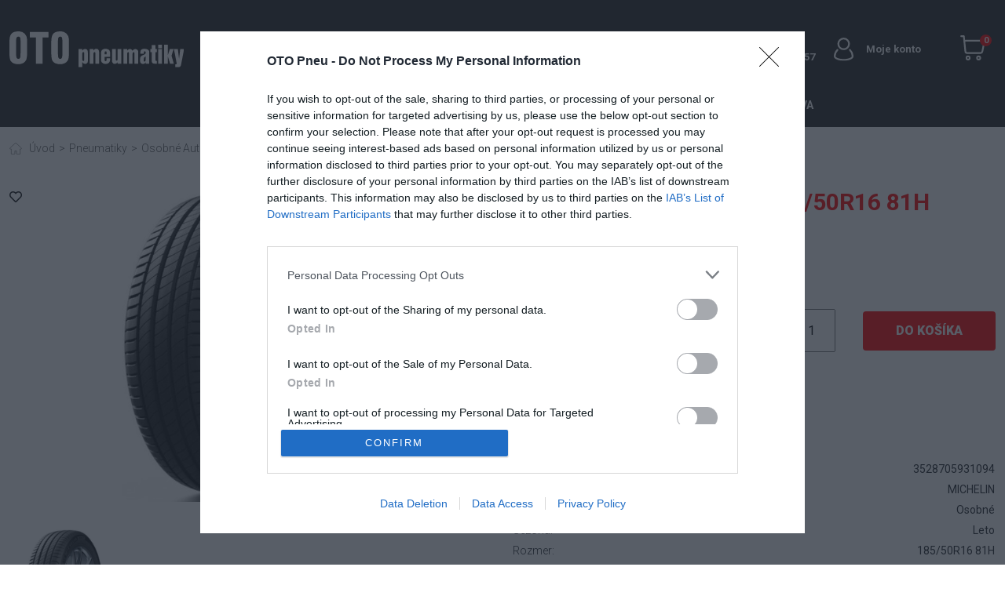

--- FILE ---
content_type: text/html; charset=utf-8
request_url: https://www.otopneu.sk/michelin-prim4-e-fsl-185-50r16-81h
body_size: 10499
content:
<!DOCTYPE html>
<html lang="sk" dir="ltr">
<head>
    <meta charset="utf-8">
    <meta name="viewport" content="width=device-width, initial-scale=1">
    <meta name="format-detection" content="telephone=no">
    <script>
        (function () { window.onpageshow = function(event) { if (event.persisted) { window.location.reload(); } }; })();
    </script>
    
<!-- InMobi Choice. Consent Manager Tag v3.0 (for TCF 2.2) -->
<script type="text/javascript" async=true>
    (function() {
        var host = window.location.hostname;
        var element = document.createElement('script');
        var firstScript = document.getElementsByTagName('script')[0];
        var url = 'https://cmp.inmobi.com'
            .concat('/choice/', '7eRwBA-T8XbLh', '/', host, '/choice.js?tag_version=V3');
        var uspTries = 0;
        var uspTriesLimit = 3;
        element.async = true;
        element.type = 'text/javascript';
        element.src = url;

        firstScript.parentNode.insertBefore(element, firstScript);

        function makeStub() {
            var TCF_LOCATOR_NAME = '__tcfapiLocator';
            var queue = [];
            var win = window;
            var cmpFrame;

            function addFrame() {
                var doc = win.document;
                var otherCMP = !!(win.frames[TCF_LOCATOR_NAME]);

                if (!otherCMP) {
                    if (doc.body) {
                        var iframe = doc.createElement('iframe');

                        iframe.style.cssText = 'display:none';
                        iframe.name = TCF_LOCATOR_NAME;
                        doc.body.appendChild(iframe);
                    } else {
                        setTimeout(addFrame, 5);
                    }
                }
                return !otherCMP;
            }

            function tcfAPIHandler() {
                var gdprApplies;
                var args = arguments;

                if (!args.length) {
                    return queue;
                } else if (args[0] === 'setGdprApplies') {
                    if (
                        args.length > 3 &&
                        args[2] === 2 &&
                        typeof args[3] === 'boolean'
                    ) {
                        gdprApplies = args[3];
                        if (typeof args[2] === 'function') {
                            args[2]('set', true);
                        }
                    }
                } else if (args[0] === 'ping') {
                    var retr = {
                        gdprApplies: gdprApplies,
                        cmpLoaded: false,
                        cmpStatus: 'stub'
                    };

                    if (typeof args[2] === 'function') {
                        args[2](retr);
                    }
                } else {
                    if(args[0] === 'init' && typeof args[3] === 'object') {
                        args[3] = Object.assign(args[3], { tag_version: 'V3' });
                    }
                    queue.push(args);
                }
            }

            function postMessageEventHandler(event) {
                var msgIsString = typeof event.data === 'string';
                var json = {};

                try {
                    if (msgIsString) {
                        json = JSON.parse(event.data);
                    } else {
                        json = event.data;
                    }
                } catch (ignore) {}

                var payload = json.__tcfapiCall;

                if (payload) {
                    window.__tcfapi(
                        payload.command,
                        payload.version,
                        function(retValue, success) {
                            var returnMsg = {
                                __tcfapiReturn: {
                                    returnValue: retValue,
                                    success: success,
                                    callId: payload.callId
                                }
                            };
                            if (msgIsString) {
                                returnMsg = JSON.stringify(returnMsg);
                            }
                            if (event && event.source && event.source.postMessage) {
                                event.source.postMessage(returnMsg, '*');
                            }
                        },
                        payload.parameter
                    );
                }
            }

            while (win) {
                try {
                    if (win.frames[TCF_LOCATOR_NAME]) {
                        cmpFrame = win;
                        break;
                    }
                } catch (ignore) {}

                if (win === window.top) {
                    break;
                }
                win = win.parent;
            }
            if (!cmpFrame) {
                addFrame();
                win.__tcfapi = tcfAPIHandler;
                win.addEventListener('message', postMessageEventHandler, false);
            }
        };

        makeStub();

        function makeGppStub() {
            const CMP_ID = 10;
            const SUPPORTED_APIS = [
                '2:tcfeuv2',
                '6:uspv1',
                '7:usnatv1',
                '8:usca',
                '9:usvav1',
                '10:uscov1',
                '11:usutv1',
                '12:usctv1'
            ];

            window.__gpp_addFrame = function (n) {
                if (!window.frames[n]) {
                    if (document.body) {
                        var i = document.createElement("iframe");
                        i.style.cssText = "display:none";
                        i.name = n;
                        document.body.appendChild(i);
                    } else {
                        window.setTimeout(window.__gpp_addFrame, 10, n);
                    }
                }
            };
            window.__gpp_stub = function () {
                var b = arguments;
                __gpp.queue = __gpp.queue || [];
                __gpp.events = __gpp.events || [];

                if (!b.length || (b.length == 1 && b[0] == "queue")) {
                    return __gpp.queue;
                }

                if (b.length == 1 && b[0] == "events") {
                    return __gpp.events;
                }

                var cmd = b[0];
                var clb = b.length > 1 ? b[1] : null;
                var par = b.length > 2 ? b[2] : null;
                if (cmd === "ping") {
                    clb(
                        {
                            gppVersion: "1.1", // must be “Version.Subversion”, current: “1.1”
                            cmpStatus: "stub", // possible values: stub, loading, loaded, error
                            cmpDisplayStatus: "hidden", // possible values: hidden, visible, disabled
                            signalStatus: "not ready", // possible values: not ready, ready
                            supportedAPIs: SUPPORTED_APIS, // list of supported APIs
                            cmpId: CMP_ID, // IAB assigned CMP ID, may be 0 during stub/loading
                            sectionList: [],
                            applicableSections: [-1],
                            gppString: "",
                            parsedSections: {},
                        },
                        true
                    );
                } else if (cmd === "addEventListener") {
                    if (!("lastId" in __gpp)) {
                        __gpp.lastId = 0;
                    }
                    __gpp.lastId++;
                    var lnr = __gpp.lastId;
                    __gpp.events.push({
                        id: lnr,
                        callback: clb,
                        parameter: par,
                    });
                    clb(
                        {
                            eventName: "listenerRegistered",
                            listenerId: lnr, // Registered ID of the listener
                            data: true, // positive signal
                            pingData: {
                                gppVersion: "1.1", // must be “Version.Subversion”, current: “1.1”
                                cmpStatus: "stub", // possible values: stub, loading, loaded, error
                                cmpDisplayStatus: "hidden", // possible values: hidden, visible, disabled
                                signalStatus: "not ready", // possible values: not ready, ready
                                supportedAPIs: SUPPORTED_APIS, // list of supported APIs
                                cmpId: CMP_ID, // list of supported APIs
                                sectionList: [],
                                applicableSections: [-1],
                                gppString: "",
                                parsedSections: {},
                            },
                        },
                        true
                    );
                } else if (cmd === "removeEventListener") {
                    var success = false;
                    for (var i = 0; i < __gpp.events.length; i++) {
                        if (__gpp.events[i].id == par) {
                            __gpp.events.splice(i, 1);
                            success = true;
                            break;
                        }
                    }
                    clb(
                        {
                            eventName: "listenerRemoved",
                            listenerId: par, // Registered ID of the listener
                            data: success, // status info
                            pingData: {
                                gppVersion: "1.1", // must be “Version.Subversion”, current: “1.1”
                                cmpStatus: "stub", // possible values: stub, loading, loaded, error
                                cmpDisplayStatus: "hidden", // possible values: hidden, visible, disabled
                                signalStatus: "not ready", // possible values: not ready, ready
                                supportedAPIs: SUPPORTED_APIS, // list of supported APIs
                                cmpId: CMP_ID, // CMP ID
                                sectionList: [],
                                applicableSections: [-1],
                                gppString: "",
                                parsedSections: {},
                            },
                        },
                        true
                    );
                } else if (cmd === "hasSection") {
                    clb(false, true);
                } else if (cmd === "getSection" || cmd === "getField") {
                    clb(null, true);
                }
                //queue all other commands
                else {
                    __gpp.queue.push([].slice.apply(b));
                }
            };
            window.__gpp_msghandler = function (event) {
                var msgIsString = typeof event.data === "string";
                try {
                    var json = msgIsString ? JSON.parse(event.data) : event.data;
                } catch (e) {
                    var json = null;
                }
                if (typeof json === "object" && json !== null && "__gppCall" in json) {
                    var i = json.__gppCall;
                    window.__gpp(
                        i.command,
                        function (retValue, success) {
                            var returnMsg = {
                                __gppReturn: {
                                    returnValue: retValue,
                                    success: success,
                                    callId: i.callId,
                                },
                            };
                            event.source.postMessage(msgIsString ? JSON.stringify(returnMsg) : returnMsg, "*");
                        },
                        "parameter" in i ? i.parameter : null,
                        "version" in i ? i.version : "1.1"
                    );
                }
            };
            if (!("__gpp" in window) || typeof window.__gpp !== "function") {
                window.__gpp = window.__gpp_stub;
                window.addEventListener("message", window.__gpp_msghandler, false);
                window.__gpp_addFrame("__gppLocator");
            }
        };

        makeGppStub();

        var uspStubFunction = function() {
            var arg = arguments;
            if (typeof window.__uspapi !== uspStubFunction) {
                setTimeout(function() {
                    if (typeof window.__uspapi !== 'undefined') {
                        window.__uspapi.apply(window.__uspapi, arg);
                    }
                }, 500);
            }
        };

        var checkIfUspIsReady = function() {
            uspTries++;
            if (window.__uspapi === uspStubFunction && uspTries < uspTriesLimit) {
                console.warn('USP is not accessible');
            } else {
                clearInterval(uspInterval);
            }
        };

        if (typeof window.__uspapi === 'undefined') {
            window.__uspapi = uspStubFunction;
            var uspInterval = setInterval(checkIfUspIsReady, 6000);
        }
    })();
</script>
<!-- End InMobi Choice. Consent Manager Tag v3.0 (for TCF 2.2) -->    
    <!-- Google Tag Manager -->
    <script>(function(w,d,s,l,i){ w[l]=w[l]||[];w[l].push({ 'gtm.start':
                new Date().getTime(),event:'gtm.js'});var f=d.getElementsByTagName(s)[0],
            j=d.createElement(s),dl=l!='dataLayer'?'&l='+l:'';j.async=true;j.src=
            'https://www.googletagmanager.com/gtm.js?id='+i+dl;f.parentNode.insertBefore(j,f);
        })(window,document,'script','dataLayer',"GTM-PZS885H");</script>
    <!-- End Google Tag Manager -->
    <title>MICHELIN PRIM4 E FSL 185/50R16 81H | Pneumatiky Michelin, Goodyear, Pireli, Nokian, Sebring - OTOPNEU.sk</title>
    <meta name="description" content="">
    <meta name="keywords" content="">
    <meta property="og:url" content="https://www.otopneu.sk/michelin-prim4-e-fsl-185-50r16-81h">
    <meta property="og:type" content="website">
    <meta property="og:title" content="MICHELIN PRIM4 E FSL 185/50R16 81H | Pneumatiky Michelin, Goodyear, Pireli, Nokian, Sebring - OTOPNEU.sk">
    <meta property="og:description" content="">
    <meta property="og:image" content="https://www.otopneu.sk/img/thumbs/0f38bef9-a77f-4a61-8024-d3b1159cefec/md5-697250025d96a20943241e281bc3d2c7-vy-005mi-primacy-4-1-600x600.jpg">
        <link rel="canonical" href="https://www.otopneu.sk/michelin-prim4-e-fsl-185-50r16-81h">
    <link rel="preconnect" href="https://fonts.gstatic.com">
    <link href="https://fonts.googleapis.com/css2?family=Oswald:wght@200;300;400;500;600;700&display=swap" rel="stylesheet">
    <link href="https://fonts.googleapis.com/css2?family=Roboto:ital,wght@0,100;0,300;0,400;0,500;0,700;0,900;1,100;1,300;1,400;1,500;1,700;1,900&display=swap" rel="stylesheet">

    <link rel="stylesheet" href="/static/build/index.styles.css?v=1738843328">
    <link rel="apple-touch-icon" sizes="180x180" href="/static/img/favicons/apple-touch-icon.png">
    <link rel="icon" type="image/png" sizes="32x32" href="/static/img/favicons/favicon-32x32.png">
    <link rel="icon" type="image/png" sizes="16x16" href="/static/img/favicons/favicon-16x16.png">
    <link rel="manifest" href="/static/img/favicons/site.webmanifest">
    <meta name="msapplication-TileColor" content="#da532c">
    <meta name="theme-color" content="#ffffff">
<!-- custom css does not exists -->
</head>
<body>
    <!-- Google Tag Manager (noscript) -->
    <noscript><iframe src="https://www.googletagmanager.com/ns.html?id=GTM-PZS885H"
                      height="0" width="0" style="display:none;visibility:hidden"></iframe></noscript>
    <!-- End Google Tag Manager (noscript) -->
    <div class="ajax-spinner" id="js-ajax-spinner"><div class="lds-roller"><div></div><div></div><div></div><div></div><div></div><div></div><div></div><div></div></div></div>
<div id="snippet--productCartAction"></div>
<header>
    <div class="layout-header-container">
        <!-- header first row -->
        <div class="container-xxl">

            <div class="row">
                <div class="col-12">
                    <div class="d-flex flex-wrap justify-content-between align-items-center flex-row header__container">
                        <div class="d-flex justify-content-center">
                            <a href="/" class="header__logo_link">
                                <img src="/static/img/logo.svg" class="header__logo_img" width="100%" title="" alt="logo" height="40">
                            </a>
                        </div>
                        <div class="d-flex justify-content-center">
                            <div class="d-none d-md-block d-xl-block d-xxl-block w-75 py-3">
                                            <div class="header__search-container">
                <form class="header__search-form js-main-search-container" method="GET" action="/vyhladavanie">
                    <input type="text"
                           name="query"
                           autocomplete="off"
                           placeholder="Napíšte názov produktu"
                           class="header__search-form-input js-main-search-input"
                           data-base-search-url="/instant-search/"
                           
                   ><input type="submit" value="Vyhľadať" class="header__search-form-submit">
                    <div class="js-main-search-result" style="display: none"></div>
                </form>
<!-- menu START id: header-tags -->
<!-- menu END id: header-tags -->
            </div>

                            </div>
                        </div>
                        <div class="d-flex justify-content-between align-items-center">
                            <div class="d-flex justify-content-between">
                                <img src="/static/img/icons/phone.svg" alt="">
                                <span class="d-flex flex-column ps-3">
                                    Infolinka
                                    <a href="tel:0944 193 857">
                                        0944 193 857
                                    </a>
                                </span>
                            </div>
                            <div class="d-flex align-items-center">
                                <div>
                                    <a class="header__my-account-container" href="/prihlasenie">
                                        <img src="/static/img/icons/account.svg" alt="account" class="ps-3">
                                        <span class="d-none d-xl-block ps-3">Moje konto</span>
                                    </a>
                                </div>
                                <div>
                                    <a class="header__shopping-cart-container" data-bs-toggle="modal" data-bs-target="#basket-modal" id="snippet--basketMobile">
                                        <span class="d-none d-sm-block d-md-none d-xl-block header__shopping-cart-container-qty">
                                            <span>0</span>
                                        </span>
                                    </a>
                                </div>
                                <span class="d-block d-sm-block d-xl-none">
                                    <button class="navbar-toggler header__menu-icon collapsed" type="button" data-bs-toggle="collapse" data-bs-target="#navbarMainMenu">
                                        <span class="d-none">Menu</span>
                                    </button>
                                </span>
                            </div>
                        </div>
                    </div>
                </div>

                <div class="collapse" id="navbarMainMenu">
                    <nav>
                        <ul class="main-menu">
<!-- menu START id: main-menu -->
        <li class="main-menu__menu-item">
            <a href="/pneumatiky"
               title="Pneumatiky"
               class="main-menu__menu-link text-weight--600  "
               >
                Pneumatiky
            </a>
        </li>
        <li class="main-menu__menu-item">
            <a href="/akcie"
               title="Akcie"
               class="main-menu__menu-link text-weight--600  "
               >
                Akcie
            </a>
        </li>
        <li class="main-menu__menu-item">
            <a href="/predavane-znacky"
               title="Značky"
               class="main-menu__menu-link text-weight--600  "
               >
                Značky
            </a>
        </li>
        <li class="main-menu__menu-item">
            <a href="/velkoobchod"
               title="Veľkoobchod"
               class="main-menu__menu-link text-weight--600  "
               >
                Veľkoobchod
            </a>
        </li>
        <li class="main-menu__menu-item">
            <a href="/doprava"
               title="Doprava"
               class="main-menu__menu-link text-weight--600  "
               >
                Doprava
            </a>
        </li>
<!-- menu END id: main-menu -->
                        </ul>
                    </nav>
                </div>

                <div class="d-md-none d-xl-none d-xxl-none py-3">
                                <div class="header__search-container">
                <form class="header__search-form js-main-search-container" method="GET" action="/vyhladavanie">
                    <input type="text"
                           name="query"
                           autocomplete="off"
                           placeholder="Napíšte názov produktu"
                           class="header__search-form-input js-main-search-input"
                           data-base-search-url="/instant-search/"
                           
                   ><input type="submit" value="Vyhľadať" class="header__search-form-submit">
                    <div class="js-main-search-result" style="display: none"></div>
                </form>
<!-- menu START id: header-tags -->
<!-- menu END id: header-tags -->
            </div>

                </div>
            </div>
        </div>

        <!-- main menu-->
        <div class="container-xxl d-none d-xl-block">
            <div class="row">
                <div class="col">
                    <div class="main-menu__container">
                        <nav>
                            <ul class="main-menu">
<!-- menu START id: main-menu -->
        <li class="main-menu__menu-item">
            <a href="/pneumatiky"
               title="Pneumatiky"
               class="main-menu__menu-link text-weight--600  "
               >
                Pneumatiky
            </a>
        </li>
        <li class="main-menu__menu-item">
            <a href="/akcie"
               title="Akcie"
               class="main-menu__menu-link text-weight--600  "
               >
                Akcie
            </a>
        </li>
        <li class="main-menu__menu-item">
            <a href="/predavane-znacky"
               title="Značky"
               class="main-menu__menu-link text-weight--600  "
               >
                Značky
            </a>
        </li>
        <li class="main-menu__menu-item">
            <a href="/velkoobchod"
               title="Veľkoobchod"
               class="main-menu__menu-link text-weight--600  "
               >
                Veľkoobchod
            </a>
        </li>
        <li class="main-menu__menu-item">
            <a href="/doprava"
               title="Doprava"
               class="main-menu__menu-link text-weight--600  "
               >
                Doprava
            </a>
        </li>
<!-- menu END id: main-menu -->
                            </ul>
                        </nav>
                    </div>
                </div>
            </div>
        </div>
    </div>
</header>


    <main>

<div class="container-xxl mb-5 js-product-detail-container">
    <div class="row">
        <div class="col-12 mb-4">
<div class="breadcrumb__container">
        <a href="/" class="breadcrumb__item  breadcrumb__home-item  ">Úvod</a>
        <a href="/pneumatiky" class="breadcrumb__item  ">Pneumatiky</a>
        <a href="/osobne-auta" class="breadcrumb__item  ">Osobné Autá</a>
        <a href="/michelin-prim4-e-fsl-185-50r16-81h" class="breadcrumb__item  breadcrumb__item--active">MICHELIN PRIM4 E FSL 185/50R16 81H</a>
</div>        </div>
    </div>

    <div class="row" id="snippet--productDetail">
        <div class="col-xl-6 col-md-8">
            <h1 class="title title--text-medium title--text-red js-product-name">MICHELIN PRIM4 E FSL 185/50R16 81H</h1>

                <span class="title title--text-small title--text-red text-weight--300 mb-4">185/50R16 81H</span>

            <div class="col-12 d-md-none">
                <div class="position-absolute" style="z-index: 1" id="snippet--customerProductMobileSnippet">
                    

                        <a target="_blank" href="/prihlasenie">
                            <i class="far fa-heart" data-toggle="tooltip" data-placement="top" title="Prihláste sa a uložte si produkt k obľúbeným"></i>
                        </a>
                </div>
<div class="me-xl-5">
    <div class="js-product-detail-image product-gallery__main-image-container">
        <div class="product-gallery__main-image__tags-container">
            <span style="background: #32a852" class="js-stock-status tag tag--medium">Skladom</span>
        </div>
        <a data-fslightbox="lightbox-1" href="/img/uploads/product/2022/03/0f38bef9-a77f-4a61-8024-d3b1159cefec/md5-697250025d96a20943241e281bc3d2c7-vy-005mi-primacy-4-1.jpg" class="js-product-detail-main-image-link">
            <img src="/img/thumbs/0f38bef9-a77f-4a61-8024-d3b1159cefec/md5-697250025d96a20943241e281bc3d2c7-vy-005mi-primacy-4-1-400x400.jpg" class="product-gallery__main-image js-product-detail-main-image" alt="" title="">
        </a>
    </div>

    <div class="product-gallery__thumbs-container js-product-image-slider">
        <div class="swiper-wrapper js-product-images-items-container">
            <div class="swiper-slide js-product-image-item"
                 data-image-id="0f38bef9-a77f-4a61-8024-d3b1159cefec"
            >
                <a data-fslightbox="lightbox-1"
                   href="/img/uploads/product/2022/03/0f38bef9-a77f-4a61-8024-d3b1159cefec/md5-697250025d96a20943241e281bc3d2c7-vy-005mi-primacy-4-1.jpg"
                   class="product-gallery__thumbs-image-container"
                >
                    <img src="/img/thumbs/0f38bef9-a77f-4a61-8024-d3b1159cefec/md5-697250025d96a20943241e281bc3d2c7-vy-005mi-primacy-4-1-250x250.jpg" class="product-gallery__thumbs-image">
                </a>
            </div>
        </div>
        <!-- If we need pagination -->
        <div class="swiper-pagination"></div>

        <!-- If we need navigation buttons -->
        <div class="swiper-button-prev"></div>
        <div class="swiper-button-next"></div>
    </div>
</div>
            </div>


            <div>
                <form id="form-product" class="product__options js-product-form ajax" onkeydown="return event.key != 'Enter'" action="/michelin-prim4-e-fsl-185-50r16-81h" method="post">
                    <div class="row">
                        <div class="col-12 mb-4">

                            <input type="hidden" name="productId" value="">

                            <div class="mt-3">
                            </div>

                        </div>

                        <div class="col-12 mb-4">

                            <div class="d-flex align-items-center justify-content-between">
                                <div>
                                    <div class="js-product-price me-3">
                                                <div class="pb-sm-2">
                                                    <span class="text--color-red text-weight--500 text-nowrap">
                                                        <span class="current-price--detail text-size--big js-current-price fw-bold">147.44 €</span>
                                                    </span>
                                                </div>
                                    </div>
                                </div>
                                <div class="d-flex flex-wrap align-items-center justify-content-center">
                                    <input class="input-product-quantity mt-4" type="number" name="quantity" min="1" max="4" id="frm-productForm-quantity" required data-nette-rules='[{"op":":filled","msg":"Toto pole je povinné."},{"op":":integer","msg":"nette.validator.integer"},{"op":":min","msg":"Minimálne môžete zakúpiť 1 ks.","arg":1},{"op":":max","msg":"Maximálne môžete zakúpiť 4 ks.","arg":4}]' value="1">
                                    <button class="js-product-form-button button button--primary mt-4" type="submit" name="_submit" value="Pridať do košíka">Do košíka</button>
                                </div>
                            </div>
                        </div>
                    </div>
<input type="hidden" name="_do" value="productForm-submit"><!--[if IE]><input type=IEbug disabled style="display:none"><![endif]-->
                </form>
            </div>






            <div class="row additional mb-5">
                <div class="col-12 additional__info">
                    <div class="row">
                        <div class="col-12 mb-2">
                            <div class="additional__image-container">
                                <img src="/static/img/icons/changing-room.png" alt="" title="" width="28" class="additional__image">
                            </div>
                            <div class="additional__text-container">
                                <p class="mb-0">
                                    <a class="text--color-red" href="/kontakt">
                                        <b>Možnosť osobného odberu - Sobrance</b>
                                    </a>
                                </p>
                            </div>
                        </div>
                        <div class="col-12">
                            <div class="additional__image-container">
                                <img src="/static/img/icons/call-center.png" alt="" title="" width="30" class="additional__image">
                            </div>
                            <div class="additional__text-container">
                                <div>
                                    <p class="mb-0">Poradíme Vám? Kontaktujte nás</p>
                                    <p>na tel. čísle:
                                        <a href="tel:0944193857" class="text--color-red">
                                            <b>0944 193 857</b>
                                        </a>
                                    </p>
                                </div>
                            </div>
                        </div>
                    </div>
                </div>
                <div class="col-12 additional__parameters mt-4">
                    <table class="w-100">
                        <tr style="" class="js-product-ean-container">
                            <td>EAN:</td>
                            <td class="text-end">
                                <strong class="js-product-ean">3528705931094</strong>
                            </td>
                        </tr>

                        <tr style="display: none" class="js-product-sku-container">
                            <td>SKU:</td>
                            <td class="text-end">
                                <strong class="js-product-sku"></strong>
                            </td>
                        </tr>

                        <tr style="display: none" class="js-product-plu-container">
                            <td>PLU:</td>
                            <td class="text-end">
                                <strong class="js-product-plu"></strong>
                            </td>
                        </tr>

                            <tr>
                                <td>Výrobca:</td>
                                <td class="text-end">
                                    <strong>MICHELIN</strong>
                                </td>
                            </tr>

                        <tr>
                            <td>
                                Typ:
                            </td>
                            <td class="text-end">
                                <strong>Osobné </strong>
                            </td>
                        </tr>
                        <tr>
                            <td>
                                Sezona:
                            </td>
                            <td class="text-end">
                                <strong>Leto </strong>
                            </td>
                        </tr>
                        <tr>
                            <td>
                                Rozmer:
                            </td>
                            <td class="text-end">
                                <strong>185/50R16 81H </strong>
                            </td>
                        </tr>
                        <tr>
                            <td>
                                Šírka:
                            </td>
                            <td class="text-end">
                                <strong>185 </strong>
                            </td>
                        </tr>
                        <tr>
                            <td>
                                Výška:
                            </td>
                            <td class="text-end">
                                <strong>50 </strong>
                            </td>
                        </tr>
                        <tr>
                            <td>
                                Priemer:
                            </td>
                            <td class="text-end">
                                <strong>16 </strong>
                            </td>
                        </tr>
                        <tr>
                            <td>
                                Dezen:
                            </td>
                            <td class="text-end">
                                <strong>PRIM4 E FSL </strong>
                            </td>
                        </tr>
                        <tr>
                            <td>
                                Index nosnosti:
                            </td>
                            <td class="text-end">
                                <strong>81 </strong>
                            </td>
                        </tr>
                        <tr>
                            <td>
                                Index rýchlosti:
                            </td>
                            <td class="text-end">
                                <strong>H </strong>
                            </td>
                        </tr>
                        <tr>
                            <td>
                                Valivý odpor:
                            </td>
                            <td class="text-end">
                                <strong>A </strong>
                            </td>
                        </tr>
                        <tr>
                            <td>
                                Priľnavosť na mokrom povrchu:
                            </td>
                            <td class="text-end">
                                <strong>B </strong>
                            </td>
                        </tr>
                        <tr>
                            <td>
                                Hlučnosť - Decibel:
                            </td>
                            <td class="text-end">
                                <strong>68 </strong>
                            </td>
                        </tr>
                        <tr>
                            <td>
                                Hlučnosť:
                            </td>
                            <td class="text-end">
                                <strong>B </strong>
                            </td>
                        </tr>
                        <tr>
                            <td>
                                MS:
                            </td>
                            <td class="text-end">
                                <strong>NO M+S </strong>
                            </td>
                        </tr>
                    </table>
                </div>
            </div>
        </div>

        <div class="col-xl-6 col-md-4 d-md-block order-md-first d-none">
            <div class="position-absolute" style="z-index: 1" id="snippet--customerProductSnippet">
                

                    <a target="_blank" href="/prihlasenie">
                        <i class="far fa-heart" data-toggle="tooltip" data-placement="top" title="Prihláste sa a uložte si produkt k obľúbeným"></i>
                    </a>
            </div>
<div class="me-xl-5">
    <div class="js-product-detail-image product-gallery__main-image-container">
        <div class="product-gallery__main-image__tags-container">
            <span style="background: #32a852" class="js-stock-status tag tag--medium">Skladom</span>
        </div>
        <a data-fslightbox="lightbox-2" href="/img/uploads/product/2022/03/0f38bef9-a77f-4a61-8024-d3b1159cefec/md5-697250025d96a20943241e281bc3d2c7-vy-005mi-primacy-4-1.jpg" class="js-product-detail-main-image-link">
            <img src="/img/thumbs/0f38bef9-a77f-4a61-8024-d3b1159cefec/md5-697250025d96a20943241e281bc3d2c7-vy-005mi-primacy-4-1-400x400.jpg" class="product-gallery__main-image js-product-detail-main-image" alt="" title="">
        </a>
    </div>

    <div class="product-gallery__thumbs-container js-product-image-slider">
        <div class="swiper-wrapper js-product-images-items-container">
            <div class="swiper-slide js-product-image-item"
                 data-image-id="0f38bef9-a77f-4a61-8024-d3b1159cefec"
            >
                <a data-fslightbox="lightbox-2"
                   href="/img/uploads/product/2022/03/0f38bef9-a77f-4a61-8024-d3b1159cefec/md5-697250025d96a20943241e281bc3d2c7-vy-005mi-primacy-4-1.jpg"
                   class="product-gallery__thumbs-image-container"
                >
                    <img src="/img/thumbs/0f38bef9-a77f-4a61-8024-d3b1159cefec/md5-697250025d96a20943241e281bc3d2c7-vy-005mi-primacy-4-1-250x250.jpg" class="product-gallery__thumbs-image">
                </a>
            </div>
        </div>
        <!-- If we need pagination -->
        <div class="swiper-pagination"></div>

        <!-- If we need navigation buttons -->
        <div class="swiper-button-prev"></div>
        <div class="swiper-button-next"></div>
    </div>
</div>
        </div>


    <script>
        window.dataLayer = window.dataLayer || [];
        dataLayer.push({
            "ecommerce": {
                "currencyCode": "EUR",
                "detail": {
                    "products": [{
                        
                        "id": "9690dbdc-0325-4724-b9b8-ac6c20320d37",
                        "name": "MICHELIN PRIM4 E FSL 185/50R16 81H",
                        "price": 147.44,
                        "category": "Osobné Autá",
                    }]
                }
            },
            "event": "gtm-ee-event",
            "gtm-ee-event-category": "Enhanced Ecommerce",
            "gtm-ee-event-action": "Product Details",
            "gtm-ee-event-non-interaction": "True",
        });
    </script>

        <div class="col-lg-6">
            <div class="reviews-container">
                <div class="row">
                    <div class="12">
                        <div class="title2__container">
                            <h2 class="title2">Zákaznícke recenzie</h2>


                                <a href="/prihlasenie" class="link--color-red">
                                                                    <svg width="25" height="25" viewBox="0 0 469.34 469.34" style="enable-background:new 0 0 469.34 469.34;" class="me-2">
                                    <path d="M456.84,76.17l-64-64.05c-16.13-16.14-44.18-16.17-60.36,0.03L45.76,301.68c-1.27,1.28-2.19,2.86-2.69,4.59L0.41,455.73
                                                c-1.06,3.72-0.02,7.74,2.72,10.48c2.03,2.03,4.75,3.13,7.54,3.13c0.98,0,1.97-0.14,2.93-0.41l149.33-42.7
                                                c1.73-0.5,3.3-1.42,4.58-2.69l289.32-286.98c8.06-8.07,12.5-18.79,12.5-30.19S464.9,84.24,456.84,76.17z M285.99,89.74L325.25,129
                                                l-205,205l-14.71-29.43c-1.81-3.61-5.5-5.9-9.54-5.9H78.92L285.99,89.74z M26.2,443.14L40.1,394.5l34.74,34.74L26.2,443.14z
                                                 M149.34,407.96L98.3,422.54l-51.5-51.5L61.38,320h28.03l18.39,36.77c1.03,2.06,2.71,3.74,4.77,4.77l36.77,18.39L149.34,407.96
                                                L149.34,407.96z M170.67,390.42v-17.08c0-4.04-2.28-7.73-5.9-9.54l-29.43-14.71l205-205l39.26,39.26L170.67,390.42z
                                                 M441.78,121.72l-47.03,46.61L301,74.59l46.58-47c8.06-8.06,22.1-8.06,30.17,0l64,64c4.03,4.03,6.25,9.39,6.25,15.08
                                                S445.78,117.72,441.78,121.72z"></path>
                                </svg>

                                    Napíšte vlastné hodnotenie
                                </a>
                        </div>
                    </div>
                </div>

                <div class="row pt-3">
<div class="col-12 col-sm-5 text-center mb-4">
    <div class="avg">0</div>
    <div class="mb-3">
        <div class="star-rating stars-outer js-star-rating" data-rating="0">
            <div class="stars-inner js-stars-inner"></div>
        </div>
    </div>
    <div class="percent mt-2">
        <img src="/static/img/icons/thumb.svg" alt="" title="" width="25px" class="thumbs-up me-1"> 0% zákazníkov odporúča produkt
    </div>
</div>
<div class="col-12 col-sm-7 star-groups mb-4">


            <div class="5-stars">
                <span class="numberOfStars">5</span> <i class="fa fa-star"></i> <div class="stars-count" style="background: #fff;"></div>
            </div>

            <div class="4-stars">
                <span class="numberOfStars">4</span> <i class="fa fa-star"></i> <div class="stars-count" style="background: #fff;"></div>
            </div>

            <div class="3-stars">
                <span class="numberOfStars">3</span> <i class="fa fa-star"></i> <div class="stars-count" style="background: #fff;"></div>
            </div>

            <div class="2-stars">
                <span class="numberOfStars">2</span> <i class="fa fa-star"></i> <div class="stars-count" style="background: #fff;"></div>
            </div>

            <div class="1-stars">
                <span class="numberOfStars">1</span> <i class="fa fa-star"></i> <div class="stars-count" style="background: #fff;"></div>
            </div>
</div>

                </div>
            </div>
        </div>
    </div>


</div>


<script>
    function calculateCustomPrice(element) {
        if (element.value === '') {
            return;
        }

        const customPriceInput = document.getElementsByClassName('js-custom-input');

        let productId = element.dataset.product,
            location = String(window.location) + '?productId=' + productId + '&do=calculateCustomPrice';

        for (let input of customPriceInput) {
            if (input.value === '') {
                return;
            }

            location = location + '&' + input.name + '=' + input.value;
        }

        if (typeof jQuery !== 'undefined') {
            $.nette.ajax({
                url: location,
            });
        } else {
            naja.makeRequest('POST', location);
        }
    }
</script>
    </main>

<!-- footer -->
<footer class="layout-footer-container pt-4">
    <div class="container-xxl footer">
        <div class="row">
            <div class="col-xl-4 mb-4">
                <h2 class="footer__title">Kontakt</h2>
                <div class="d-flex footer__contact flex-wrap">
                    <div class="d-flex flex-column">
                        <div>
                            <div class="d-flex flex-row align-items-start flex-column flex-sm-row">
                                <div class="d-inline-block footer__contact-container align-middle">
                                    <div class="d-flex mb-3">
                                        <img src="/static/img/icons/phone-footer.svg" alt="phone">
                                        <span class="ps-3">
                                        <a href="tel:0944193857" class="footer__list-link text-weight--600">
                                            0944 193 857
                                        </a>
                                    </span>
                                    </div>
                                    <div class="d-flex mb-3">
                                        <img src="/static/img/icons/mail.svg" alt="at">
                                        <span class="ps-3">
                                        <a href="/cdn-cgi/l/email-protection#acc5c2cac3ecc3d8c3dcc2c9d982dfc7" class="footer__list-link small text-weight--600">
                                            <span class="__cf_email__" data-cfemail="0f666169604f607b607f616a7a217c64">[email&#160;protected]</span>
                                        </a>
                                    </span>
                                    </div>
                                </div>
                            </div>
                        </div>
                        <div class="mt-3">
                            <div class="about_us__social d-flex align-items-center h-100 my-sm-0">
                            <span>
                        <a href="https://www.facebook.com/Otopneusk-238610906583711/" target="_blank">
                            <img src="/static/img/icons/facebook.svg" alt="Facebook icon">
                        </a>
                    </span>
                            </div>
                        </div>
                    </div>
                    <div class="mx-2">
                        <ul class="list-style-none">
                            <li class="text-weight--600">OTO PNEU s.r.o.</li>
                            <li>Nižná Rybnica 75</li>
                            <li>073 01 Nižná Rybnica</li>
                            <li class="mt-3">IČO: 56582749</li>
                            <li>DIČ: 2122353266</li>
                            <li>IČ DPH: SK2122353266</li>
                        </ul>
                    </div>
                </div>
            </div>
            <div class="col-xl-4 mb-4">
                <div class="footer__info">
                    <h2 class="footer__title">Nákupné informácie</h2>
<!-- menu START id: footer-info -->

    <ul  class="footer__list">
        <li class="footer__list-item">
            <a href="/vseobecne-obchodne-podmienky"
               class="footer__list-link"
                
            >Všeobecné obchodné podmienky</a>
        </li>
        <li class="footer__list-item">
            <a href="/ochrana-osobnych-udajov"
               class="footer__list-link"
                
            >Ochrana osobných údajov</a>
        </li>
        <li class="footer__list-item">
            <a href="/pouzivanie-suborov-cookies"
               class="footer__list-link"
                
            >Používanie súborov cookies</a>
        </li>
        <li class="footer__list-item">
            <a href="/reklamacny-poriadok"
               class="footer__list-link"
                
            >Reklamačný poriadok</a>
        </li>
        <li class="footer__list-item">
            <a href="/platobne-metody"
               class="footer__list-link"
                
            >Platobné metódy</a>
        </li>
        <li class="footer__list-item">
            <a href="/doprava"
               class="footer__list-link"
                
            >Doručovacie možnosti</a>
        </li>
    </ul>
<!-- menu END id: footer-info -->
                </div>
            </div>
            <div class="col-xl-4 mb-4">
                <div class="footer__info-customer">
                    <h2 class="footer__title">Informácie pre zákazníkov</h2>
<!-- menu START id: footer-info-customer -->

    <ul  class="footer__list">
        <li class="footer__list-item">
            <a href="/contact"
               class="footer__list-link"
                
            >Kontakt</a>
        </li>
        <li class="footer__list-item">
            <a href="/blog"
               class="footer__list-link"
                
            >Blog</a>
        </li>
        <li class="footer__list-item">
            <a href="/ako-odcitat-udaje-z-pneumatiky"
               class="footer__list-link"
                
            >Ako odčítať údaje z pneumatiky?</a>
        </li>
        <li class="footer__list-item">
            <a href="/ako-vybrat-vhodne-pneumatiky"
               class="footer__list-link"
                
            >Ako vybrať vhodné pneumatiky?</a>
        </li>
        <li class="footer__list-item">
            <a href="/kedy-je-cas-kupit-nove-pneumatiky"
               class="footer__list-link"
                
            >Kedy je čas kúpiť nové pneumatiky?</a>
        </li>
    </ul>
<!-- menu END id: footer-info-customer -->
                </div>
            </div>
        </div>
        <div class="row">
            <div class="col-12">
                <img src="/static/img/logo.svg" alt="logo" class="mb-2 mt-4 footer__logo">
            </div>
        </div>

        <div class="footer__copyright">
            <div class="row py-3">
                <div class="col-12 col-md-6">
                    &copy; Všetky práva vyhradené pre <span class="text-weight--600">OTO PNEU s.r.o.</span>
                </div>
                <div class="col-12 col-md-6 text-start text-md-end mt-2 mt-md-0">
                    <a href="https://www.misudesign.sk/" target="_blank" class="text--color-white">MI:SU Design</a>
                    - Tvoríme internetové obchody na mieru&nbsp;|&nbsp;<span class="text-weight--600">MI:Shop</span>
                </div>
            </div>
        </div>

    </div>
</footer>

<div id="snippet--flashes"></div>

    <div class="modal fade basket-modal" id="basket-modal" data-keyboard="false" tabindex="-1" aria-labelledby="staticBackdropLabel" aria-hidden="true">
        <div class="modal-dialog modal-dialog-centered modal-lg">
            <div class="modal-content">
                <div class="modal-header">
                    <h5 class="modal-title" id="staticBackdropLabel">Nákupný košík</h5>
                    <button type="button" class="close" data-bs-dismiss="modal" aria-label="Close">
                        <span aria-hidden="true">&times;</span>
                    </button>
                </div>
                <div class="modal-body" id="snippet--basket">
                    <span>Nákupný košík je prázdny</span>
                </div>
                <div class="modal-footer d-block">
                    <div class="row">
                        <div class="col-md-6 col-sm-12 mt-2">
                            <a class="button button--color-blank w-100" data-bs-dismiss="modal">Pokračovať v nákupe</a>
                        </div>
                        <div class="col-md-6 col-sm-12 mt-2 text-end">
                            <a class="button button--primary w-100" href="/kosik">Dokončiť objednávku</a>
                        </div>
                    </div>
                </div>
            </div>
        </div>
    </div>

<div id="snippet--basketModal"></div>

    <script data-cfasync="false" src="/cdn-cgi/scripts/5c5dd728/cloudflare-static/email-decode.min.js"></script><script src="/static/node_modules/live-form-validation/live-form-validation.js?v=1738843328"></script>
    <script>
        LiveForm.setOptions({
            messageParentClass: 'js-parent-place-form-error',
            messageErrorPrefix: '',
            messageErrorClass: 'invalid-feedback',
            wait: 180
        });

        let currency = {
            'decimalPlaces': 2,
            'decimalSeparator': ".",
            'thousandsSeparator': " ",
            'symbolBefore': "",
            'symbolAfter': "€"
        }
    </script>


    <script src="/static/build/index.bundle.js?v=1738843328"></script>
    

<script defer src="https://static.cloudflareinsights.com/beacon.min.js/vcd15cbe7772f49c399c6a5babf22c1241717689176015" integrity="sha512-ZpsOmlRQV6y907TI0dKBHq9Md29nnaEIPlkf84rnaERnq6zvWvPUqr2ft8M1aS28oN72PdrCzSjY4U6VaAw1EQ==" data-cf-beacon='{"version":"2024.11.0","token":"14ee948117474934b3d9435c845d8ee7","r":1,"server_timing":{"name":{"cfCacheStatus":true,"cfEdge":true,"cfExtPri":true,"cfL4":true,"cfOrigin":true,"cfSpeedBrain":true},"location_startswith":null}}' crossorigin="anonymous"></script>
</body>
</html>


--- FILE ---
content_type: image/svg+xml
request_url: https://www.otopneu.sk/static/img/icons/phone-footer.svg
body_size: 12917
content:
<svg xmlns="http://www.w3.org/2000/svg" xmlns:xlink="http://www.w3.org/1999/xlink" width="25" height="25" viewBox="0 0 25 25">
  <defs>
    <pattern id="pattern" preserveAspectRatio="xMidYMid slice" width="100%" height="100%" viewBox="0 0 500 500">
      <image width="500" height="500" xlink:href="[data-uri]"/>
    </pattern>
  </defs>
  <rect id="phone-icon-dark_1" data-name="phone-icon-dark 1" width="25" height="25" fill="url(#pattern)"/>
</svg>


--- FILE ---
content_type: image/svg+xml
request_url: https://www.otopneu.sk/static/build/a9304e47ee6903ca07835587b169236d.svg
body_size: 167
content:
<svg xmlns="http://www.w3.org/2000/svg" width="31.74" height="32" viewBox="0 0 31.74 32">
  <g id="shopping-cart" transform="translate(-1 -1)">
    <path id="XMLID_952_" d="M7,27.1A3.1,3.1,0,1,0,10.1,24,3.107,3.107,0,0,0,7,27.1Zm4.138,0A1.034,1.034,0,1,1,10.1,26.069,1.036,1.036,0,0,1,11.138,27.1Z" transform="translate(0.73 2.793)" fill="#fff"/>
    <path id="XMLID_955_" d="M25.207,27.1a3.1,3.1,0,1,0-3.1,3.1A3.107,3.107,0,0,0,25.207,27.1Zm-4.138,0A1.034,1.034,0,1,1,22.1,28.138,1.036,1.036,0,0,1,21.069,27.1Z" transform="translate(2.189 2.793)" fill="#fff"/>
    <path id="XMLID_958_" d="M4.421,3.259C4.558,4.594,6.08,19.4,6.315,21.69a3.334,3.334,0,0,0,3.293,3.034H26.8a3.349,3.349,0,0,0,3.238-2.68l2.65-12.663a2.287,2.287,0,0,0-.442-1.893,2.181,2.181,0,0,0-1.717-.839H6.988L6.512,2.012A1.114,1.114,0,0,0,5.414,1H2.1A1.117,1.117,0,0,0,1,2.13a1.117,1.117,0,0,0,1.1,1.13ZM30.532,8.908,27.882,21.571a1.118,1.118,0,0,1-1.08.894H9.608a1.111,1.111,0,0,1-1.1-1.011L7.22,8.908Z" transform="translate(0 0)" fill="#fff"/>
  </g>
</svg>


--- FILE ---
content_type: image/svg+xml
request_url: https://www.otopneu.sk/static/img/icons/phone.svg
body_size: -47
content:
<svg id="call" xmlns="http://www.w3.org/2000/svg" width="29.127" height="29.127" viewBox="0 0 29.127 29.127">
  <g id="Group_1" data-name="Group 1">
    <path id="Path_1" data-name="Path 1" d="M26.79,19.119a16.537,16.537,0,0,1-5.194-.827,2.374,2.374,0,0,0-2.309.487l-3.275,2.472a18.1,18.1,0,0,1-8.138-8.136l2.4-3.19a2.354,2.354,0,0,0,.579-2.385,16.563,16.563,0,0,1-.83-5.2A2.34,2.34,0,0,0,7.686,0H2.337A2.34,2.34,0,0,0,0,2.337a26.82,26.82,0,0,0,26.79,26.79,2.34,2.34,0,0,0,2.337-2.337V21.456A2.34,2.34,0,0,0,26.79,19.119Z" fill="red"/>
  </g>
</svg>


--- FILE ---
content_type: text/plain
request_url: https://www.google-analytics.com/j/collect?v=1&_v=j102&a=2083111417&t=pageview&_s=1&dl=https%3A%2F%2Fwww.otopneu.sk%2Fmichelin-prim4-e-fsl-185-50r16-81h&ul=en-us%40posix&dt=MICHELIN%20PRIM4%20E%20FSL%20185%2F50R16%2081H%20%7C%20Pneumatiky%20Michelin%2C%20Goodyear%2C%20Pireli%2C%20Nokian%2C%20Sebring%20-%20OTOPNEU.sk&sr=1280x720&vp=1280x720&_u=aADAAAABEAAAAC~&jid=1053171580&gjid=810373861&cid=1135572048.1769098682&tid=UA-237100018-1&_gid=1986340230.1769098682&_r=1&_slc=1&gtm=45He61k2n81PZS885Hv861772576za200zd861772576&gcd=13l3l3l3l1l1&dma=0&tcfd=1000g&tag_exp=102015665~103116026~103200004~104527906~104528501~104684208~104684211~105391253~115616985~115938465~115938468~116988315~117041587~117099529&z=1236601980
body_size: -564
content:
2,cG-GJC0QZS9ZR

--- FILE ---
content_type: image/svg+xml
request_url: https://www.otopneu.sk/static/img/icons/facebook.svg
body_size: 7854
content:
<svg xmlns="http://www.w3.org/2000/svg" xmlns:xlink="http://www.w3.org/1999/xlink" width="38" height="38" viewBox="0 0 38 38">
  <defs>
    <pattern id="pattern" preserveAspectRatio="xMidYMid slice" width="100%" height="100%" viewBox="0 0 500 500">
      <image width="500" height="500" xlink:href="[data-uri]"/>
    </pattern>
  </defs>
  <rect id="FB_2" data-name="FB 2" width="38" height="38" fill="url(#pattern)"/>
</svg>


--- FILE ---
content_type: image/svg+xml
request_url: https://www.otopneu.sk/static/build/75fed746ef18454592301295efaa6a09.svg
body_size: -118
content:
<svg xmlns="http://www.w3.org/2000/svg" width="27.579" height="27.575" viewBox="0 0 27.579 27.575">
  <g id="search" transform="translate(0 -0.035)">
    <path id="Path_4" data-name="Path 4" d="M11.1,22.223a11.073,11.073,0,0,0,6.8-2.337l7.337,7.337a1.38,1.38,0,0,0,1.951-1.951l-7.337-7.337A11.093,11.093,0,1,0,11.1,22.223ZM5.2,5.236a8.337,8.337,0,1,1,0,11.79h0A8.307,8.307,0,0,1,5.162,5.279L5.2,5.236Z" transform="translate(0 0)" fill="red"/>
  </g>
</svg>


--- FILE ---
content_type: image/svg+xml
request_url: https://www.otopneu.sk/static/img/icons/mail.svg
body_size: 20290
content:
<svg xmlns="http://www.w3.org/2000/svg" xmlns:xlink="http://www.w3.org/1999/xlink" width="25" height="25" viewBox="0 0 25 25">
  <defs>
    <pattern id="pattern" preserveAspectRatio="xMidYMid slice" width="100%" height="100%" viewBox="0 0 500 500">
      <image width="500" height="500" xlink:href="[data-uri]"/>
    </pattern>
  </defs>
  <rect id="mail-icon-white_1" data-name="mail-icon-white 1" width="25" height="25" fill="url(#pattern)"/>
</svg>


--- FILE ---
content_type: image/svg+xml
request_url: https://www.otopneu.sk/static/img/logo.svg
body_size: 1511
content:
<svg xmlns="http://www.w3.org/2000/svg" width="221.53" height="45.246" viewBox="0 0 221.53 45.246"><path d="M2.256-13.389V-27.8q0-7.119,2.563-10t8.892-2.886a10.818,10.818,0,0,1,7.983,2.93,10.777,10.777,0,0,1,2.944,8v16.377q0,7-1.523,9.4Q20.186.7,13.594.7,6.563.7,3.9-3.34,2.256-5.83,2.256-13.389Zm14.063,0V-27.8a15.076,15.076,0,0,0-.542-5.039,2.159,2.159,0,0,0-2.212-1.26q-2.783,0-2.783,4.16L10.752-27.8v14.414l.029,2.607q0,4.775,2.637,4.775a2.311,2.311,0,0,0,2.227-1.128,9.113,9.113,0,0,0,.615-4Zm28.008-19.57V0H35.771V-32.959H28.125V-39.99h23.76v7.031Zm11.016,19.57V-27.8q0-7.119,2.563-10T66.8-40.693a10.818,10.818,0,0,1,7.983,2.93,10.777,10.777,0,0,1,2.944,8v16.377q0,7-1.523,9.4Q73.271.7,66.68.7q-7.031,0-9.7-4.043Q55.342-5.83,55.342-13.389Zm14.063,0V-27.8a15.076,15.076,0,0,0-.542-5.039A2.159,2.159,0,0,0,66.65-34.1q-2.783,0-2.783,4.16L63.838-27.8v14.414l.029,2.607q0,4.775,2.637,4.775A2.311,2.311,0,0,0,68.73-7.134a9.113,9.113,0,0,0,.615-4Zm20.542-4.963H94.64v2.092a5.681,5.681,0,0,1,1.644-1.749,3.668,3.668,0,0,1,2-.536,3.577,3.577,0,0,1,1.846.475,2.727,2.727,0,0,1,1.16,1.283,12.459,12.459,0,0,1,.457,4.2v8.3a10.635,10.635,0,0,1-.167,2.241A2.723,2.723,0,0,1,100.9-.809,3.616,3.616,0,0,1,98.208.352,4.012,4.012,0,0,1,94.64-1.986V4.553H89.946ZM97.1-5.959V-12.34a5.757,5.757,0,0,0-.185-1.881q-.185-.4-.835-.4a1.221,1.221,0,0,0-1.09.7,5.653,5.653,0,0,0-.352,2.479v5.7a3.511,3.511,0,0,0,.325,1.767,1.213,1.213,0,0,0,1.116.519.857.857,0,0,0,.782-.343,2.327,2.327,0,0,0,.22-1.187Zm11.76-12.393v1.846a6.171,6.171,0,0,1,1.644-1.74,3.642,3.642,0,0,1,1.925-.457,3.257,3.257,0,0,1,2.883,1.459,5.6,5.6,0,0,1,.65,3.059V0H111.3V-12.41a3.982,3.982,0,0,0-.237-1.635.825.825,0,0,0-.8-.475,1.177,1.177,0,0,0-1.02.58,2.714,2.714,0,0,0-.387,1.529V0h-4.693V-18.352ZM125.507-6.891h4.482V-5.8a6.541,6.541,0,0,1-1.433,4.641,5.8,5.8,0,0,1-4.4,1.512,5.639,5.639,0,0,1-4.57-1.775,4.671,4.671,0,0,1-1.2-3.094V-12.6a8.964,8.964,0,0,1,.475-3.375,4.14,4.14,0,0,1,1.942-2.013,6.844,6.844,0,0,1,3.243-.729,7.943,7.943,0,0,1,3.059.58,4.465,4.465,0,0,1,2.057,1.529,7.3,7.3,0,0,1,.826,4.008v4.131H122.94v3.6q0,1.74,1.2,1.74a1.08,1.08,0,0,0,1.081-.633,6.491,6.491,0,0,0,.29-2.373Zm0-4.869v-2.092a2.388,2.388,0,0,0-.264-1.318,1.069,1.069,0,0,0-.932-.369q-1.283,0-1.283,1.688v2.092Zm18.721-6.592V0h-4.711V-1.881A4.277,4.277,0,0,1,135.825.352,3.242,3.242,0,0,1,133.1-1.037a4.958,4.958,0,0,1-.686-2.918v-14.4h4.746V-5.115q0,1.389.949,1.389a1.286,1.286,0,0,0,1.107-.7,4.809,4.809,0,0,0,.3-2.127V-18.352Zm7.348,0v2a6.292,6.292,0,0,1,1.661-1.626,3.515,3.515,0,0,1,1.854-.483,3.477,3.477,0,0,1,2.048.6,3.458,3.458,0,0,1,1.257,1.723A5.491,5.491,0,0,1,160-17.895a3.78,3.78,0,0,1,2.013-.492A3.36,3.36,0,0,1,165-16.928a3.387,3.387,0,0,1,.519,1.371,21.663,21.663,0,0,1,.114,2.742V0h-4.693V-12.48a2.99,2.99,0,0,0-.272-1.5,1.025,1.025,0,0,0-.94-.431q-1.266,0-1.266,1.934V0h-4.535V-12.48a3.3,3.3,0,0,0-.264-1.547.933.933,0,0,0-.879-.457q-1.213,0-1.213,2V0h-4.729V-18.352ZM172.7-12.428h-4.447V-13.1a10.947,10.947,0,0,1,.308-2.944,3.265,3.265,0,0,1,1.028-1.644,6.223,6.223,0,0,1,3.973-1.037q3.48,0,5.045,1.582a3.139,3.139,0,0,1,.809,1.266,6.778,6.778,0,0,1,.211,1.934V0h-4.588V-1.916a3.6,3.6,0,0,1-1.266,1.758,3.907,3.907,0,0,1-2.162.51,3.642,3.642,0,0,1-2.6-.879,2.942,2.942,0,0,1-.853-1.441,10.291,10.291,0,0,1-.237-2.531,13.444,13.444,0,0,1,.246-2.936,3.612,3.612,0,0,1,.861-1.687,8.276,8.276,0,0,1,3.023-1.828,8.276,8.276,0,0,0,2.452-1.3,2.225,2.225,0,0,0,.554-1.652,2.267,2.267,0,0,0-.264-1.257,1,1,0,0,0-.879-.378.988.988,0,0,0-.932.492,3.489,3.489,0,0,0-.281,1.635Zm2.338,3.252A14.083,14.083,0,0,0,173.5-8.042a2.263,2.263,0,0,0-.562.782,10.942,10.942,0,0,0-.3,3.252,1.983,1.983,0,0,0,.281,1.09.821.821,0,0,0,.7.439q1.424,0,1.424-2.918ZM189.1-18.352v3.762H187.4v9.527a2.077,2.077,0,0,0,.272,1.222,1.107,1.107,0,0,0,.94.36q.264,0,.492-.018V0h-2.25a8.19,8.19,0,0,1-2.127-.211,2.636,2.636,0,0,1-1.23-.738,3.641,3.641,0,0,1-.756-2.549V-14.59h-1.723v-3.762h1.723v-4.939H187.4v4.939Zm6.662-5.643v4.5h-4.693v-4.5Zm0,5.643V0h-4.693V-18.352Zm14.766,0-2.672,8.279L210.761,0h-4.781l-2.918-9.545V0h-4.693V-23.994h4.693V-10.23l2.619-8.121Zm13.254,0L220.077.721a5.357,5.357,0,0,1-1.406,3.2,3.664,3.664,0,0,1-2.3.633h-3.832V.721h.527l.4.018q.967,0,.967-.7a4.863,4.863,0,0,0-.105-.721l-3.41-17.666h4.957l1.529,12.3,1.477-12.3Z" transform="translate(-2.256 40.693)" fill="#fff"/></svg>

--- FILE ---
content_type: image/svg+xml
request_url: https://www.otopneu.sk/static/img/icons/account.svg
body_size: 34
content:
<svg xmlns="http://www.w3.org/2000/svg" width="24.962" height="29.5" viewBox="0 0 24.962 29.5">
  <g id="user_account_people_man" data-name="user, account, people, man" transform="translate(-5 -3)">
    <path id="Path_2" data-name="Path 2" d="M26.26,16.22a1.135,1.135,0,1,0-1.6,1.613,10.141,10.141,0,0,1,3.028,7.258c0,1.388-3.978,3.4-10.212,3.4S7.269,26.478,7.269,25.089a10.142,10.142,0,0,1,2.989-7.219,1.135,1.135,0,1,0-1.6-1.6A12.4,12.4,0,0,0,5,25.091c0,3.685,6.43,5.673,12.481,5.673s12.481-1.988,12.481-5.673a12.39,12.39,0,0,0-3.7-8.871Z" transform="translate(0 1.735)" fill="#fff"/>
    <path id="Path_3" data-name="Path 3" d="M16.942,18.885A7.942,7.942,0,1,0,9,10.942a7.942,7.942,0,0,0,7.942,7.942Zm0-13.615a5.673,5.673,0,1,1-5.673,5.673,5.673,5.673,0,0,1,5.673-5.673Z" transform="translate(0.538 0)" fill="#fff"/>
  </g>
</svg>
